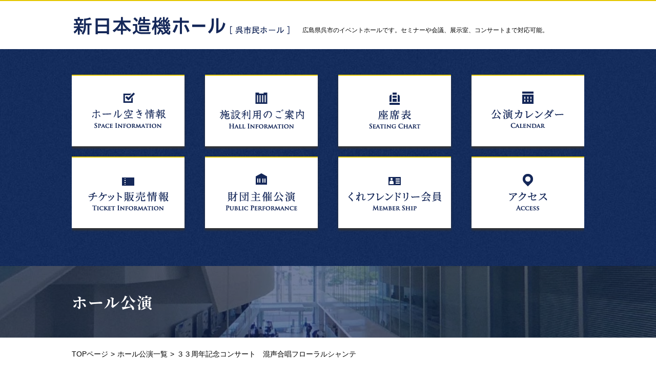

--- FILE ---
content_type: text/html; charset=UTF-8
request_url: https://www.kure-shimin.jp/?cn=100824
body_size: 14625
content:
<!DOCTYPE html>
<html lang="ja" prefix="og: http://ogp.me/ns# article: http://ogp.me/ns/article#">
<head>
<meta http-equiv="Content-Type" content="text/html; charset=UTF-8">
<meta http-equiv="X-UA-Compatible" content="IE=edge">
<meta name="viewport" content="width=device-width, initial-scale=1, minimum-scale=1">
<meta http-equiv="Content-Style-Type" content="text/css">
<meta http-equiv="Pragma" content="no-cache">
<meta http-equiv="cache-control" content="no-cache, must-revalidate">
<meta http-equiv="expires" content="Thu, 29 Jan 2026 05:34:28 GMT">
<meta http-equiv="Last-Modified" content="Thu, 29 Jan 2026 05:34:28 GMT">
<meta name="description" http-equiv="description" content="３３周年記念コンサート　混声合唱フローラルシャンテ | ホール公演 | 広島県呉市のイベントホール | 新日本造機ホール（呉市民ホール）">
<meta name="keywords" http-equiv="keywords" content="３３周年記念コンサート,混声合唱フローラルシャンテ,ホール公演,新日本造機ホール,呉市民ホール,広島県呉市,イベントホール,セミナー,会議,展示室,コンサート">
<meta property="og:title" content="３３周年記念コンサート　混声合唱フローラルシャンテ | ホール公演 | 新日本造機ホール（呉市民ホール）" />
<meta property="og:type" content="article" />
<meta property="og:description" content="３３周年記念コンサート　混声合唱フローラルシャンテ | ホール公演 | 広島県呉市のイベントホール | 新日本造機ホール（呉市民ホール）" />
<meta property="og:url" content="https://www.kure-shimin.jp/?cn=100824" />
<meta property="og:site_name" content="新日本造機ホール（呉市民ホール）" />
<meta property="og:image" content="https://www.kure-shimin.jp/kure-shimin-pics/10000153_8MEPCg.jpg" />
<meta property="og:image:width" content="300" />
<meta property="og:image:height" content="300" />
<meta name="twitter:title" content="３３周年記念コンサート　混声合唱フローラルシャンテ | ホール公演 | 新日本造機ホール（呉市民ホール）" />
<meta name="twitter:description" content="３３周年記念コンサート　混声合唱フローラルシャンテ | ホール公演 | 広島県呉市のイベントホール | 新日本造機ホール（呉市民ホール）" />
<meta name="twitter:image" content="https://www.kure-shimin.jp/kure-shimin-pics/10000153_8MEPCg.jpg" />
<meta name="twitter:card" content="summary_large_image" />
<meta http-equiv="Content-Script-Type" content="text/javascript">
<meta name="format-detection" content="telephone=no">
<title>３３周年記念コンサート　混声合唱フローラルシャンテ | ホール公演 | 新日本造機ホール（呉市民ホール）</title>
<meta http-equiv="robots" content="index,follow">
<link rel="start" href="https://www.kure-shimin.jp/">
<link rel="preload" href="style/bootstrap.min.css" as="style">
<link rel="preload" href="style/fixedstyle.css?v=24" as="style">
<link rel="preload" href="style/cmsstyle.php?st=1027&cn=100824&v=20260129143428" as="style">
<link rel="preload" href="/kure-shimin-pics/10000001_rQ8Se1.css?v=181711" as="style">
<link rel="preload" href="/kure-shimin-pics/10000002_ZHRG1A.css?v=162741" as="style">
<link rel="preload" href="/kure-shimin-pics/10000258_mf2VW1.css?v=102959" as="style">
<link rel="preload" href="/kure-shimin-pics/10000003_RE8y7X.css?v=171349" as="style">
<link rel="preload" src="https://code.jquery.com/jquery-2.2.4.min.js" as="script">
<link rel="stylesheet" href="style/bootstrap.min.css" media="all">
<link rel="stylesheet" href="font/fontello/css/fontello.css?v=2" media="all">
<link rel="stylesheet" type="text/css" href="style/fixedstyle.css?v=25" media="all">
<link rel="stylesheet" type="text/css" href="style/cmsstyle.php?st=1027&cn=100824&v=20260129143428" media="all">
<link rel="stylesheet" type="text/css" href="/kure-shimin-pics/10000001_rQ8Se1.css?v=181711" media="all">
<link rel="stylesheet" type="text/css" href="/kure-shimin-pics/10000002_ZHRG1A.css?v=162741" media="all">
<link rel="stylesheet" type="text/css" href="/kure-shimin-pics/10000258_mf2VW1.css?v=102959" media="all">
<link rel="stylesheet" type="text/css" href="/kure-shimin-pics/10000003_RE8y7X.css?v=171349" media="all">
<script src="https://code.jquery.com/jquery-2.2.4.min.js" integrity="sha256-BbhdlvQf/xTY9gja0Dq3HiwQF8LaCRTXxZKRutelT44=" crossorigin="anonymous" media="all"></script>
<script type="text/javascript" src="func/fjvs.js?v=7"></script>
<script type="text/javascript" src="func/loading.js?v=2"></script>
<script type="text/javascript" src="func/rollover.min.js?v=16"></script>
<link rel="stylesheet" href="func/lightbox2/css/lightbox.min.css?v=1" media="all">
<script src="func/lightbox2/js/lightbox.min.js?v=4"></script>
<script type="text/javascript" src="func/to-top.js?v=7"></script>
<link rel="stylesheet" href="https://fonts.googleapis.com/css?family=Roboto+Condensed">
<link rel="stylesheet" href="https://maxcdn.bootstrapcdn.com/font-awesome/4.3.0/css/font-awesome.min.css">
<link rel="stylesheet" href="https://cdnjs.cloudflare.com/ajax/libs/sanitize.css/2.0.0/sanitize.min.css">
<script type="text/javascript" src="/kure-shimin-pics/10000036_a8NYH4.js?v=111532"></script>
<link href="https://fonts.googleapis.com/css2?family=Heebo:wght@800&family=Noto+Serif+JP:wght@500;700&family=Volkhov&display=swap" rel="stylesheet">
<script src="func/bootstrap.min.js?v=1"></script>
</head>
<body class="blo103 bcn100824"><div class="ks-all"><div class="ks-bheader"><div class="_cmsn_main"><em class="ks-header clearfix"><a href="./" class="ks-aheader"><img src="/kure-shimin-pics/logo3.png" alt="広島県呉市のイベントホール セミナー、会議、展示室、コンサート | 新日本造機ホール［呉市民ホール］" title=""></a><p>広島県呉市のイベントホールです。セミナーや会議、展示室、コンサートまで対応可能。</p></em></div></div><div class="ks-bglobal"><div class="_cmsn_main"><ul class="_cmsn_menu_ul1001 _cmsn_menu_ulhr1 ks-uglobal clearfix"><li class="ks-spaceinfo _cmsn_menu_lv1"><a href="#" target="_blank" class="_cmsn_menu_aimg"><img src="/kure-shimin-pics/10000304_DeDEyD.png" border="0"></a></li><li class="_cmsn_menu_lv1"><a href="https://www.kure-shimin.jp/?cn=100037" class="_cmsn_menu_aimg"><img src="/kure-shimin-pics/10000271_6h49GX.png" border="0"></a></li><li class="_cmsn_menu_lv1"><a href="https://www.kure-shimin.jp/?cn=100038" class="_cmsn_menu_aimg"><img src="/kure-shimin-pics/10000158_5a5aPF.png" border="0"></a></li><li class="_cmsn_menu_lv1"><a href="https://www.kure-shimin.jp/?cn=100071" class="_cmsn_menu_aimg"><img src="/kure-shimin-pics/10000157_rVHKX5.png" border="0"></a></li><li class="_cmsn_menu_lv1"><a href="https://www.kure-bunka.jp/?cn=100025" target="_blank" class="_cmsn_menu_aimg"><img src="/kure-shimin-pics/10000164_9E6UJn.png" border="0"></a></li><li class="_cmsn_menu_lv1"><a href="https://www.kure-bunka.jp/?cn=100023" target="_blank" class="_cmsn_menu_aimg"><img src="/kure-shimin-pics/10000163_1NEL8j.png" border="0"></a></li><li class="_cmsn_menu_lv1"><a href="https://www.kure-bunka.jp/?cn=100020" target="_blank" class="_cmsn_menu_aimg"><img src="/kure-shimin-pics/10000159_TjGM6Z.png" border="0"></a></li><li class="_cmsn_menu_lv1"><a href="https://www.kure-shimin.jp/?cn=100047" class="_cmsn_menu_aimg"><img src="/kure-shimin-pics/10000162_ErmSU1.png" border="0"></a></li></ul><!--ここにホール空き情報のPDFファイルをアップします。
PDFのclass名が消えてしまった場合は、
ks-displaynone
--><br><div class="ks-displaynone"><a href="/kure-shimin-pics/10001128_DK3Y4M.pdf?v=085142" target="_blank" alt="" title=""><span class="icon-file-pdf"></span> PDF（161KB）</a></div></div></div><div class="ks-btitle"><div class="ks-btitle-in"><div class="_cmsn_main"><div class="_cmsn_title1">ホール公演</div></div></div></div><div class="ks-bnorcon1"><div class="_cmsn_main"><ol class="breadcrumb"><li><a href="https://www.kure-shimin.jp/" alt="広島県呉市のイベントホール | 新日本造機ホール（呉市民ホール）" title="">TOPページ</a></li><li><a href="https://www.kure-shimin.jp/?cn=100070" alt="ホール公演一覧 | 新日本造機ホール（呉市民ホール）" title="">ホール公演一覧</a></li><li class="active">３３周年記念コンサート　混声合唱フローラルシャンテ</li></ol></div></div><div class="ks-bnorcon2"><div class="_cmsn_main"><div class="ks-conmain"><h1 class="_cmsn_title2">３３周年記念コンサート　混声合唱フローラルシャンテ</h1>
<table class="ks-tevent">
<tr><th>公演日時</th><td><div>2023年4月23日(日)</div><div>開場 13:30<br>開演 14:00<br>終演予定 16:00<br></div></td></tr>
<tr><th>料金・チケット等</th><td>無料</td></tr>
<tr><th>主催等</th><td>フローラル・シャンテ<br>TEL　090-1352-7496(谷)<br></td></tr>

</table>

<div class="ks-button-link"><a href="./?cn=100070&fcg1011=202304">2023年04月の公演一覧</a></div>
<div class="ks-button-link"><a href="./?cn=100070&fcg1010=1020">同年度の公演一覧</a></div>
</div><div class="ks-consub"></div></div></div><a href="javascript:void(0)" class="ks-pagetop">ページトップへ戻る</a><div class="ks-bfooter"><div class="_cmsn_main"><ul class="_cmsn_menu_ul1002 _cmsn_menu_ulhr1 ks-ufbanner clearfix"><li class="_cmsn_menu_lv1"><a href="http://www.snm.co.jp/j/" target="_blank" alt="新日本造機株式会社" title="" class="_cmsn_menu_aimg"><img src="/kure-shimin-pics/10000294_RJYZRN.png" alt="新日本造機株式会社" title="" border="0"></a></li><li class="_cmsn_menu_lv1"><a href="http://www.kure-bi.jp/" target="_blank" class="_cmsn_menu_aimg"><img src="/kure-shimin-pics/10000170_jVWSDV.png" border="0"></a></li><li class="_cmsn_menu_lv1"><a href="http://kure-bunka.jp/" target="_blank" class="_cmsn_menu_aimg"><img src="/kure-shimin-pics/10000922_XLFCC9.png" border="0"></a></li><li class="_cmsn_menu_lv1"><a href="https://monocari.com/product-category/binoculars" alt="双眼鏡　レンタル" title="" class="_cmsn_menu_aimg"><img src="/kure-shimin-pics/10001096_3hMNnJ.png" alt="双眼鏡　レンタル" title="" border="0"></a></li></ul><div class="ks-vfooter-p clearfix"><div class="ks-vfooter-c1"><div class="ks-fcompany"><p>新日本造機ホール事務室</p>〒737-8501 呉市中央4丁目1番6号　呉市役所庁舎内<br>受付時間 8:30～18:00</i></span><br>指定管理者　公益財団法人呉市文化振興財団</div><div class="ks-fcontact0 clearfix"><div class="ks-fcontact1"><a href="tel:0823250306" alt="" title=""><i>お電話でのお問い合わせ</i><strong>0823-25-0306</strong></a></div><div class="ks-fcontact1"><a href="javascript:void(0)" alt="" title=""><i>FAXでのお問い合わせ</i><strong>0823-25-0305</strong></a></div><div class="ks-fcontact2"><a href="https://www.kure-shimin.jp/?cn=100005" alt="お問い合わせフォーム | 新日本造機ホール（呉市民ホール）" title=""><span class="icon icon-mail-alt"></span><p>メールでのお問い合わせ</p></a></div></div><ul class="_cmsn_menu_ul1005 _cmsn_menu_ulhr1 ks-ufooter clearfix"><li class="_cmsn_menu_lv1"><a href="https://www.kure-shimin.jp/?cn=100021" class="_cmsn_menu_atxt">リンク</a></li><li class="_cmsn_menu_lv1"><a href="https://www.kure-shimin.jp/?cn=100008" class="_cmsn_menu_atxt">サイトマップ</a></li><li class="_cmsn_menu_lv1"><a href="https://www.facebook.com/kureshiminhall" target="_blank" class="_cmsn_menu_atxt">Facebook</a></li></ul></div><div class="ks-vfooter-c2 hidden-xs"><div class="_cmsn_ggmap"><iframe src="https://www.google.com/maps/embed?pb=!1m18!1m12!1m3!1d15688.156941012881!2d132.5576837527031!3d34.24781044271331!2m3!1f0!2f0!3f0!3m2!1i1024!2i768!4f13.1!3m3!1m2!1s0x355009c957d03a9d%3A0xbad751049cfc3ef3!2z5paw5pel5pys6YCg5qmf44Ob44O844OrKOOBj-OCjOe1huODm-ODvOODqyk!5e0!3m2!1sja!2sjp!4v1590028872788!5m2!1sja!2sjp" frameborder="0" style="border:0;" allowfullscreen="" aria-hidden="false" tabindex="0"></iframe></div></div></div></div></div><div class="ks-bcopyright"><div class="_cmsn_main"><div class="ks-copyright">COPYRIGHT © Kure City All Rights Reserved.</div></div></div></div><div class="ks-bspmenu"><div class="ks-bspmenu-in"><ul class="_cmsn_menu_ul1001 _cmsn_menu_ulhr1 ks-uglobal clearfix"><li class="ks-spaceinfo _cmsn_menu_lv1"><a href="#" target="_blank" class="_cmsn_menu_aimg"><img src="/kure-shimin-pics/10000304_DeDEyD.png" border="0"></a></li><li class="_cmsn_menu_lv1"><a href="https://www.kure-shimin.jp/?cn=100037" class="_cmsn_menu_aimg"><img src="/kure-shimin-pics/10000271_6h49GX.png" border="0"></a></li><li class="_cmsn_menu_lv1"><a href="https://www.kure-shimin.jp/?cn=100038" class="_cmsn_menu_aimg"><img src="/kure-shimin-pics/10000158_5a5aPF.png" border="0"></a></li><li class="_cmsn_menu_lv1"><a href="https://www.kure-shimin.jp/?cn=100071" class="_cmsn_menu_aimg"><img src="/kure-shimin-pics/10000157_rVHKX5.png" border="0"></a></li><li class="_cmsn_menu_lv1"><a href="https://www.kure-bunka.jp/?cn=100025" target="_blank" class="_cmsn_menu_aimg"><img src="/kure-shimin-pics/10000164_9E6UJn.png" border="0"></a></li><li class="_cmsn_menu_lv1"><a href="https://www.kure-bunka.jp/?cn=100023" target="_blank" class="_cmsn_menu_aimg"><img src="/kure-shimin-pics/10000163_1NEL8j.png" border="0"></a></li><li class="_cmsn_menu_lv1"><a href="https://www.kure-bunka.jp/?cn=100020" target="_blank" class="_cmsn_menu_aimg"><img src="/kure-shimin-pics/10000159_TjGM6Z.png" border="0"></a></li><li class="_cmsn_menu_lv1"><a href="https://www.kure-shimin.jp/?cn=100047" class="_cmsn_menu_aimg"><img src="/kure-shimin-pics/10000162_ErmSU1.png" border="0"></a></li></ul><ul class="_cmsn_menu_ul1005 _cmsn_menu_ulhr1 ks-ufooter clearfix"><li class="_cmsn_menu_lv1"><a href="https://www.kure-shimin.jp/?cn=100021" class="_cmsn_menu_atxt">リンク</a></li><li class="_cmsn_menu_lv1"><a href="https://www.kure-shimin.jp/?cn=100008" class="_cmsn_menu_atxt">サイトマップ</a></li><li class="_cmsn_menu_lv1"><a href="https://www.facebook.com/kureshiminhall" target="_blank" class="_cmsn_menu_atxt">Facebook</a></li></ul></div></div><button class="ks-menu-toggle"><span class="icon icon-menu ks-menu-switch"></span><span>MENU</span></button><div id="page-top"><p><a id="move-page-top"><span class="icon-up-dir"></span></a></p></div><div class="_cmsn_loadingbar"></div></body></html>

--- FILE ---
content_type: text/css; charset=UTF-8
request_url: https://www.kure-shimin.jp/style/cmsstyle.php?st=1027&cn=100824&v=20260129143428
body_size: 7413
content:
._cmsn_kj10000209p{margin-left:auto;margin-right:auto;}@media print, screen and (min-width:768px){._cmsn_kj10000209p{width:100%;}}@media screen and (max-width:767px){._cmsn_kj10000209p{width:100%;}}@media print, screen and (min-width:768px){._cmsn_kj10000211dv_1{width:57%;}._cmsn_kj10000211dv_2{width:43%;}}@media screen and (max-width:767px){._cmsn_kj10000211dv_1{width:100%;}._cmsn_kj10000211dv_2{width:100%;clear:both;}}._cmsn_kj10000212p{margin-left:auto;margin-right:auto;}@media print, screen and (min-width:768px){._cmsn_kj10000212p{width:100%;}}@media screen and (max-width:767px){._cmsn_kj10000212p{width:100%;}}._cmsn_kj10000213p{margin-left:auto;margin-right:auto;}@media print, screen and (min-width:768px){._cmsn_kj10000213p{width:100%;}}@media screen and (max-width:767px){._cmsn_kj10000213p{width:100%;}}._cmsn_kj10000196p{margin-left:auto;margin-right:auto;}@media print, screen and (min-width:768px){._cmsn_kj10000196p{width:80%;}}@media screen and (max-width:767px){._cmsn_kj10000196p{width:100%;}}._cmsn_kj10000320p{margin-left:auto;margin-right:auto;}@media print, screen and (min-width:768px){._cmsn_kj10000320p{width:80%;}}@media screen and (max-width:767px){._cmsn_kj10000320p{width:100%;}}._cmsn_kj10001517p{margin-left:auto;margin-right:auto;}@media print, screen and (min-width:768px){._cmsn_kj10001517p{width:60%;}}@media screen and (max-width:767px){._cmsn_kj10001517p{width:100%;}}._cmsn_kj10001512p{margin-left:auto;margin-right:auto;}@media print, screen and (min-width:768px){._cmsn_kj10001512p{width:60%;}}@media screen and (max-width:767px){._cmsn_kj10001512p{width:100%;}}._cmsn_kj10001518p{margin-left:auto;margin-right:auto;}@media print, screen and (min-width:768px){._cmsn_kj10001518p{width:60%;}}@media screen and (max-width:767px){._cmsn_kj10001518p{width:100%;}}._cmsn_kj10001515p{margin-left:auto;margin-right:auto;}@media print, screen and (min-width:768px){._cmsn_kj10001515p{width:60%;}}@media screen and (max-width:767px){._cmsn_kj10001515p{width:100%;}}._cmsn_kj10001514p{margin-left:auto;margin-right:auto;}@media print, screen and (min-width:768px){._cmsn_kj10001514p{width:60%;}}@media screen and (max-width:767px){._cmsn_kj10001514p{width:100%;}}._cmsn_kj10001513p{margin-left:auto;margin-right:auto;}@media print, screen and (min-width:768px){._cmsn_kj10001513p{width:60%;}}@media screen and (max-width:767px){._cmsn_kj10001513p{width:100%;}}._cmsn_kj10001516p{margin-left:auto;margin-right:auto;}@media print, screen and (min-width:768px){._cmsn_kj10001516p{width:60%;}}@media screen and (max-width:767px){._cmsn_kj10001516p{width:100%;}}._cmsn_kj10001519p{margin-left:auto;margin-right:auto;}@media print, screen and (min-width:768px){._cmsn_kj10001519p{width:60%;}}@media screen and (max-width:767px){._cmsn_kj10001519p{width:100%;}}._cmsn_kj10001520p{margin-left:auto;margin-right:auto;}@media print, screen and (min-width:768px){._cmsn_kj10001520p{width:60%;}}@media screen and (max-width:767px){._cmsn_kj10001520p{width:100%;}}._cmsn_kj10001521p{margin-left:auto;margin-right:auto;}@media print, screen and (min-width:768px){._cmsn_kj10001521p{width:60%;}}@media screen and (max-width:767px){._cmsn_kj10001521p{width:100%;}}._cmsn_kj10002488p{margin-left:auto;margin-right:auto;}@media print, screen and (min-width:768px){._cmsn_kj10002488p{width:60%;}}@media screen and (max-width:767px){._cmsn_kj10002488p{width:100%;}}._cmsn_kj10002490p{margin-left:auto;margin-right:auto;}@media print, screen and (min-width:768px){._cmsn_kj10002490p{width:60%;}}@media screen and (max-width:767px){._cmsn_kj10002490p{width:100%;}}._cmsn_kj10002491p{margin-left:auto;margin-right:auto;}@media print, screen and (min-width:768px){._cmsn_kj10002491p{width:60%;}}@media screen and (max-width:767px){._cmsn_kj10002491p{width:100%;}}._cmsn_kj10002489p{margin-left:auto;margin-right:auto;}@media print, screen and (min-width:768px){._cmsn_kj10002489p{width:60%;}}@media screen and (max-width:767px){._cmsn_kj10002489p{width:100%;}}table.th-tryokin{table-layout:fixed;width:100%;margin:0 auto 10px;empty-cells:show;border-collapse:collapse;}
table.th-tryokin tr th, table.th-tryokin tr td{padding:10px;text-align:left;border:1px solid #CCC;}
table.th-tryokin tr th{text-align:center;font-weight:normal;font-size:10px;line-height:10px;padding:0 10px;border-top:none;}
table.th-tryokin tr td.c2,table.th-tryokin tr td.c3{text-align:right;}
table.th-tryokin tr.r2 td,table.th-tryokin tr.r3 td{background-color:#F0F0F0;text-align:center;}
@media screen and (max-width:767px){
table.th-tryokin tr th, table.th-tryokin tr td{font-size:0.85em;line-height:1.3em;padding:10px 2px;}
}table._cmsn_table_col1th{table-layout:fixed;width:100%;margin:10px auto;empty-cells:show;border-collapse:collapse;}
table._cmsn_table_col1th tr th, table._cmsn_table_col1th tr td{border:1px solid #CCCCCC;padding:10px;}
table._cmsn_table_col1th tr th{background-color:#F0F0F0;font-weight:normal;vertical-align:top;}
@media screen and (max-width:767px){
table._cmsn_table_col1th tr th,table._cmsn_table_col1th tr td{font-size:0.85em;line-height:1.3em;padding:10px 2px;}
}table.ks-tgaiyo-hikae{table-layout:fixed;width:100%;margin:10px auto;empty-cells:show;border-collapse:collapse;}
table.ks-tgaiyo-hikae tr th,table.ks-tgaiyo-hikae tr td{padding:10px;border:1px solid #CCCCCC;}
table.ks-tgaiyo-hikae tr th{text-align:center;font-weight:normal;background-color:#F2F2F2;}
table.ks-tgaiyo-hikae tr td{}
table.ks-tgaiyo-hikae tr.r1 th.c1{background-color:#FFF;}
@media screen and (max-width:767px){
table.ks-tgaiyo-hikae tr th, table.ks-tgaiyo-hikae tr td{font-size:0.85em;padding:10px 2px;}
}table.ks-tcol2right{table-layout:fixed;width:100%;margin:10px auto;empty-cells:show;border-collapse:collapse;}
table.ks-tcol2right tr th,table.ks-tcol2right tr td{padding:10px;border:1px solid #CCCCCC;}
table.ks-tcol2right tr th{text-align:center;font-weight:normal;background-color:#F2F2F2;}
table.ks-tcol2right tr td{}
table.ks-tcol2right tr td.c2{text-align:right;}
@media screen and (max-width:767px){
table.ks-tcol2right tr th,table.ks-tcol2right tr td{font-size:0.85em;padding:10px 2px;}
}table.ks-talltd{table-layout:fixed;width:100%;margin:10px auto;empty-cells:show;border-collapse:collapse;}
table.ks-talltd tr td{padding:10px;border:1px solid #CCCCCC;}
@media screen and (max-width:767px){
table.ks-talltd tr td{font-size:0.85em;padding:10px 2px;}
}table.ks-tr1c1{table-layout:fixed;width:100%;margin:10px auto;empty-cells:show;border-collapse:collapse;}
table.ks-tr1c1 tr th,table.ks-tr1c1 tr td{padding:10px;border:1px solid #CCCCCC;}
table.ks-tr1c1 tr th{font-weight:normal;background-color:#F2F2F2;}
table.ks-tr1c1 tr.r1 th{text-align:center;}
table.ks-tr1c1 tr td{}
@media screen and (max-width:767px){
table.ks-tr1c1 tr th, table._cmsn_table_row1th tr td{font-size:0.85em;padding:10px 2px;}
}table.th-tkigu{table-layout:fixed;width:100%;margin:10px auto;empty-cells:show;border-collapse:collapse;}
table.th-tkigu tr th, table.th-tkigu tr td{padding:10px 5px;border:1px solid #CCCCCC;}
table.th-tkigu tr th{text-align:center;font-weight:normal;background-color:#F0F0F0;}
table.th-tkigu tr td{vertical-align:top;}
table.th-tkigu tr td.c4{text-align:right;}
table.th-tkigu tr td.c1{vertical-align:top;}
@media screen and (max-width:767px){
table.th-tkigu tr th, table.th-tkigu tr td{font-size:0.85em;line-height:1.3em;padding:10px 2px;}
}

--- FILE ---
content_type: text/css
request_url: https://www.kure-shimin.jp/kure-shimin-pics/10000001_rQ8Se1.css?v=181711
body_size: 14755
content:
img._cmsn_image{width:100%;height:auto;}
a:hover img{filter:alpha(opacity=70);-moz-opacity:0.7;opacity:0.7;}

/* HTML BODY */
.font{font-family:'Noto Serif JP',serif;font-family:'Volkhov',serif;}
body{font-size:14px;line-height:24px;font-family:sans-serif;}
._cmsn_main{text-align:left;color:#000000;word-break:break-all;margin-right:auto;margin-left:auto;overflow:hidden;}
a{color:#152859;}
a:hover{color:#815036;}
.caption{text-align:center;margin:10px auto;}
._cmsn_page{margin:20px auto;}
._cmsn_rows{margin-left:30px;}
@media screen and (max-width:767px){
body{font-size:16px;line-height:26px;}
}

/* CMS BANNER ETC */
._cmsn_sitesearch{text-align:center;padding:10px 2px;}
._cmsn_sitesearch_inp{margin:5px auto;width:100%;}
._cmsn_sitesearch_btn{float:right;margin-left:1px;}
._cmsn_sitesearch_box{overflow:hidden;background-color:pink;}
._cmsn_sitesearch_box input{width:100%;box-sizing:border-box;}
._cmsn_mybanner{margin:10px auto;text-align:center;}
._cmsn_cmsmark{margin:10px auto;text-align:center;font-size:9px;font-family:'Tahoma';line-height:11px;}
._cmsn_cmsmark a{text-decoration:none;}
._cmsn_cmsmark a:hover{text-decoration:underline;}
._cmsn_cmslink{font-size:11px;line-height:15px;color:#FFFFFF;text-align:center;font-family:'Tahoma';}
._cmsn_cmslink a{color:#FFFFFF;}

/* TITLE */
._cmsn_title1,._cmsn_blog_title1{border-top:2px solid #152859;border-bottom:2px solid #152859;font-size:26px;line-height:36px;color:#152859;padding:20px 0;text-align:center;margin:30px auto 20px;font-family:'Noto Serif JP',serif;}
._cmsn_blog_title1{text-align:left;}
a ._cmsn_title1,._cmsn_title1 a,a ._cmsn_blog_title1{color:#152859;text-decoration:none;}
.ks-btopcon ._cmsn_title1,.ks-bspecial ._cmsn_title1{color:#152859;font-size:26px;line-height:36px;text-align:center;margin:40px 0 20px;position:relative;padding:0;border-top:none;border-bottom:none;}
.ks-btopcon ._cmsn_title1::after{position:absolute;top:38px;left:50%;width:300px;margin-left:-150px;content:"";border-bottom:2px solid #E4C700;}
.ks-bspecial ._cmsn_title1::after{position:absolute;top:38px;left:50%;width:300px;margin-left:-150px;content:"";border-bottom:2px solid #FFF;}
.ks-btopcon ._cmsn_title1 span,.ks-bspecial ._cmsn_title1 span{color:#152859;display:block;text-align:center;font-family:'Volkhov',serif;font-size:14px;line-height:16px;padding:10px 0 0;font-weight:normal;}
._cmsn_title1 a:hover,a:hover ._cmsn_blog_title1{color:#00000;text-decoration:underline;}
._cmsn_title2,._cmsn_under_ctitle,._cmsn_blog_title2{font-size:22px;line-height:32px;color:#152859;text-align:left;margin:20px auto;padding:10px 0 10px 30px;font-family:'Noto Serif JP',serif;position:relative;}
._cmsn_title2::before,._cmsn_under_ctitle::before,._cmsn_blog_title2::before{position:absolute;top:16px;left:0;width:21px;height:21px;background-color:#E4C700;content:"";}
._cmsn_title2 span{display:block;color:red;font-weight:bold;}
a ._cmsn_title2{color:#152859;text-decoration:none;}
._cmsn_title3,._cmsn_under_title,._cmsn_news_title,._cmsn_blog_title3,._cmsn_blog_comment_title{font-size:20px;line-height:30px;padding:12px 10px;color:#152859;text-align:left;background-color:#F0F4F8;}
a ._cmsn_title3,a ._cmsn_under_title{color:#000000;text-decoration:none;}
._cmsn_blog_menu_title{color:#152859;font-size:13px;line-height:23px;vertical-align:middle;padding:8px;background-color:#F0F4F8;margin:20px 0 10px;}
@media screen and (max-width:767px){
._cmsn_title1,._cmsn_blog_title1{margin:20px 0 10px;font-size:20px;line-height:28px;}
._cmsn_title2,._cmsn_under_ctitle,._cmsn_blog_title2{font-size:18px;line-height:26px;margin:15px auto 5px;}
._cmsn_title2::before,._cmsn_under_ctitle::before,._cmsn_blog_title2::before{top:13px;}
}
a._cmsn_kijia{color:#000000;text-decoration:none;display:block;}
a._cmsn_kijia:hover{background-color:#F2F2F2;border-radius:5px;-webkit-border-radius:5px;-moz-border-radius:5px;}

/* LINK */
._cmsn_pdf, ._cmsn_file{margin:10px 0;text-align:left;}
._cmsn_under_link{display:block;text-decoration:none !important;color:#000000 !important;border-radius:4px;-webkit-border-radius:4px;-moz-border-radius:4px;padding:0 4px 10px;}
._cmsn_under_link:hover{background-color:#F2F2F2;}

/* BREAD CRUMB */
.breadcrumb{background-color:transparent !important;text-align:left;padding:0;color:#000000;}
.breadcrumb li+li::before{content:">";color:#000000;}
.breadcrumb li a{color:#000000;}
.breadcrumb li.active{color:#000000;}
@media screen and (max-width:767px){
.breadcrumb{margin-top:20px;font-size:14px;}
}

/* NEWS */
._cmsn_news{margin-bottom:80px;position:relative;}
._cmsn_news_title{}
._cmsn_news_date{position:absolute;display:block;color:#000000;top:-20px;left:0;}
._cmsn_news_link{margin:10px 0;text-align:right;}

/* CMS MESSAGE */
._cmsn_msg{padding:10px;text-align:left;}
._cmsn_widemsg{padding:80px 0 120px;text-align:center;}
._cmsn_mainerr{margin:6px auto;padding:6px;text-align:left;background-color:#FFDDDD;color:#FF0000;border:2px solid #FF0000;}
._cmsn_err{padding:4px;text-align:left;color:#FF0000;}

/* INPUT */
input[type=text],input[type=tel],input[type=email],input[type=password],input[type=number],textarea,select{font-size:15px;border-radius:3px;padding:5px;border:1px solid #cccccc;color:#000000;}
input[type=text]:focus,input[type=tel]:focus,input[type=tel]:focus,input[type=password]:focus,input[type=number]:focus,textarea:focus,select:focus{border:1px solid #cccccc;background-color:#F0F0F0;}
input[type=text].dsponly,input[type=tel].dsponly,input[type=tel].dsponly,input[type=password].dsponly,input[type=number].dsponly,textarea.dsponly{background:transparent;border:none;border-width:0;}
input[type=text].dsponly:focus,input[type=tel].dsponly:focus,input[type=tel].dsponly:focus,input[type=password].dsponly:focus,input[type=number].dsponly:focus,textarea.dsponly:focus,select.dsponly:focus{background:transparent;border:none;border-width:0;}
textarea{color:#000000 !important;font-size:15px !important;line-height:25px !important;padding:5px !important;}
::-ms-clear{display: none;}

/* SEARCH + BUTTON */
._cmsn_searchp{margin:10px -10px;}
._cmsn_searchc1{padding:0 10px;float:left;width:40%;text-align:right;}
._cmsn_searchc2{padding:0 10px;float:left;width:60%;}
/*
@media screen and (min-width:768px) and (max-width:991px){
._cmsn_searchc1{width:33%;}
._cmsn_searchc2{width:67%;}
}
@media screen and (max-width:767px){
._cmsn_searchp{margin:10px 0;}
._cmsn_searchc1{padding:0;float:none;width:100%;text-align:left;}
._cmsn_searchc2{padding:0;float:none;width:100%;text-align:left;}
}
*/
._cmsn_search_btn{text-align:center;margin:10px 0;}
._cmsn_search_btn-in{width:50%;margin:0 auto;}
ul._cmsn_under_sort_links{}
ul._cmsn_under_sort_links li{display:block;padding:0 24px 0 0;float:left;}
ul._cmsn_under_sort_links li a{display:inline-block;padding:5px;}
ul._cmsn_under_sort_links li a:hover{text-decoration:none;}
ul._cmsn_under_sort_links li a span{margin-left:2px;}
._cmsn_1btn{text-align:center;margin:20px 0 30px;}
._cmsn_1btn-in{width:50%;margin:0 auto;}
@media screen and (max-width:767px){
._cmsn_1btn-in{width:80%;margin:0 auto;}
}
._cmsn_2btn1{width:52%;float:right;margin:20px 0 30px;}
._cmsn_2btn2{width:42%;float:left;margin:20px 0 30px;}

/* ORIGINAL BUTTON */
.btn-original1, .btn-original2, .btn-original3{color:#FFFFFF;border:none;-moz-box-shadow:none !important;-webkit-box-shadow:none !important;box-shadow:none !important;}
.btn-originalun{color:#000000;border:none;-moz-box-shadow:none !important;-webkit-box-shadow:none !important;box-shadow:none !important;background-color:#F0F0F0;}
.btn-original1{background:#152859;}
.btn-original2{background:#999999;}
.btn-original3{background:#666666;}
.btn-original1:hover, .btn-original1:focus, .btn-original1:active,.btn-original2:hover, .btn-original2:focus, .btn-original2:active,.btn-original3:hover, .btn-original3:focus, .btn-original3:active{color:#FFFFFF !important;filter:alpha(opacity=70);-moz-opacity:0.7;opacity:0.7;}

/* FORM */
table._cmsn_form_table,table._cmsn_kform_table{margin:15px auto;border-collapse:collapse;empty-cells:show;table-layout:fixed;width:100%;}
table._cmsn_form_table tr th,table._cmsn_form_table tr td{padding:12px 10px;border:1px solid #cccccc;text-align:left;}
table._cmsn_kform_table tr th,table._cmsn_kform_table tr td{padding:17px 10px;border:1px solid #cccccc;text-align:left;}
table._cmsn_form_table tr th,table._cmsn_kform_table tr th{border-left:5px solid #152859;font-weight:normal;width:20%;color:#000000;}
table._cmsn_form_table tr td, table._cmsn_kform_table tr td{width:auto;}
@media screen and (max-width:767px){
table._cmsn_form_table tr th, table._cmsn_form_table tr td{padding:12px 2px;font-size:12px;}
table._cmsn_kform_table tr th, table._cmsn_kform_table tr td{padding:15px 2px;font-size:12px;}
table._cmsn_form_table tr th, table._cmsn_kform_table tr th{width:23%;}
}
._cmsn_btn{margin:1em auto 4em;text-align:center;}
._cmsn_form_cm{color:#666666;padding:6px 0 0 10px;}
._cmsn_mf_bfchar{display:block;padding:5px 5px 0;float:left;}
._cmsn_mf_afchar{display:block;padding:5px 5px 0;float:right;}
._cmsn_mf_item{display:block;overflow:hidden;}
._cmsn_form_as{display:inline-block;font-size:10px;line-height:12px;padding:3px;border-radius:3px;-webkit-border-radius:3px;-moz-border-radius:3px;background-color:#E60012;color:#FFFFFF;margin-left:10px;}
.maxbox{width:96%;}
.maxbox2{width:96%;}
._cmsn_mferr{color:#FF0000;padding:4px;}
._cmsn_mfmainerr{background-color:#FFDDDD;color:#FF0000;padding:4px;}
label.vlabel{font-weight:normal !important;display:block;}
label.hlabel{font-weight:normal !important;display:inline-block;margin-right:20px;}
._cmsn_bigmsg{margin:20px auto 100px;font-size:16px;line-height:32px;}

/* SITE MAP */
ul._cmsn_sitemap{width:90%;margin:10px auto 10px;list-style-image:url('icon.png');}
ul._cmsn_sitemap ul{margin-left:20px;}
ul._cmsn_sitemap{list-style-type:circle;}
ul._cmsn_sitemap ul{list-style-image:url('next.gif');}

/* BLOG */
._cmsn_blog_lop{margin:0 -15px;}
._cmsn_blog_loc_con{width:75%;float:left;padding:0 15px;}
._cmsn_blog_loc_mn{width:25%;float:right;padding:0 15px;}
._cmsn_blog_calendar_pager{margin:0 -10px;}
._cmsn_blog_calendar_arw{width:16%;padding:0 10px;float:left;text-align:center;}
._cmsn_blog_calendar_cen{width:68%;padding:0 10px;float:left;text-align:center;}
@media screen and (min-width:768px) and (max-width:991px){
._cmsn_blog_loc_con{width:66%;}
._cmsn_blog_loc_mn{width:34%;}
}
@media screen and (max-width:767px){
._cmsn_blog_lop{margin:0;}
._cmsn_blog_loc_con{float:none;width:100%;padding:0;}
._cmsn_blog_loc_mn{float:none;width:100%;padding:0;}
}
._cmsn_blog_calendar_pager{margin:14px auto 10px;}
._cmsn_blog_calendar_pager .bcaltitle{text-align:center;}
._cmsn_blog_calendar_pager .bcaltitle a{font-size:12px;font-weight:bold;text-decoration:none;}
._cmsn_blog_calendar_pager .bcaltitle a:hover{text-decoration:underline;}
table._cmsn_blog_calendar{margin:16px auto 20px;table-layout:fixed;width:100%;border-collapse:collapse;empty-cells:show;}
table._cmsn_blog_calendar tr th, table._cmsn_blog_calendar tr td{padding:8px 0;text-align:center;font-weight:normal;border:1px solid #CCCCCC;width:14.2857%;box-sizing:border-box;overflow:hidden;white-space:nowrap;}
table._cmsn_blog_calendar tr th{font-size:7px;line-height:10px;background-color:#F0F4F8;color:#152859;}
table._cmsn_blog_calendar tr td{font-size:12px;line-height:14px;color:#999999;}
table._cmsn_blog_calendar tr td a{font-weight:bold;color:#333333;}
table._cmsn_blog_calendar tr td a:hover{text-decoration:none;}
@media screen and (max-width:767px){
table._cmsn_blog_calendar{width:80%;}
table._cmsn_blog_calendar tr th{font-size:12px;line-height:14px;}
table._cmsn_blog_calendar tr th, table._cmsn_blog_calendar tr td{padding:15px 0;}
}
._cmsn_blog_footer_menu{margin:20px auto;padding:8px;text-align:right;}
._cmsn_blog_footer_menu a:nth-child(2){margin-left:10px;}
._cmsn_blog_comment{margin:15px auto;display:-webkit-box;display:-moz-box;display:-o-box;display:box;display:-webkit-flex;display:flex;width:100%;}
._cmsn_blog_comment a._cmsn_blog_comment_image{width:20%;margin-right:2%;align-self:center;}
._cmsn_blog_comment ._cmsn_blog_comment_body{flex:1;align-self:flex-start;}
._cmsn_blog_comment a._cmsn_blog_comment_image img{width:100%;height:auto;}
@media screen and (max-width:991px){
._cmsn_blog_comment a._cmsn_blog_comment_image{width:30%;}
}
._cmsn_blog_comment_info{text-align:right;color:#999999;}
._cmsn_blog_header{margin:10px auto;padding:5px;background:#000000;display:none;}
._cmsn_blog_header img{width:100%;height:auto;}
._cmsn_blog_header_type0 ._cmsn_blog_header_img{float:left;}
._cmsn_blog_header_type1 ._cmsn_blog_header_img{float:right;}
._cmsn_blog_header_img{margin:0 10px;text-align:center;padding:0;}
._cmsn_blog_header_text{padding:20px;margin:0;}
._cmsn_blog_header_lead1, ._cmsn_blog_header_lead2{font-size:14px;line-height:18px;vertical-align:center;color:#FFFFFF;padding-left:16px;padding-top:0;padding-bottom:0;}
._cmsn_blog_header_lead1{padding-bottom:6px;margin:0;text-shadow:1px 1px 2px #000000;}
._cmsn_blog_header_lead2{padding-top:6px;margin:0;text-shadow:1px 1px 2px #000000;}
._cmsn_blog_header_title{display:block;font-style:normal;font-size:28px;line-height:38px;font-weight:bold;vertical-align:middle;padding:4px 0;margin:0;}
._cmsn_blog_header_title a{color:#FFFFFF;text-decoration:none;text-shadow:1px 1px 2px #000000;}
._cmsn_blog_header_title a:hover{text-decoration:underline;}
._cmsn_blog_info{text-align:right;color:#999999;}
._cmsn_blog_header_type2, ._cmsn_blog_header_type3, ._cmsn_blog_header_type4, ._cmsn_blog_header_type5, ._cmsn_blog_header_imgoff{padding:20px;text-align:left;}
ul._cmsn_blog_list{padding:10px 0 10px 30px;list-style-type:disc !important;}
ul._cmsn_blog_list li{list-style-type:disc !important;}
ul._cmsn_blog_list li a{color:#333333;}
@media screen and (max-width:767px){
._cmsn_blog_header_title{font-size:20px;line-height:28px;font-weight:bold;vertical-align:middle;padding:4px 0;margin:0;}
}
._cmsn_blog_footer_menu a{display:inline-block;margin-left:20px;}
._cmsn_blog_footer_menu a:first-child{margin-left:0;}

@media screen and (max-width:767px){
._cmsn_blog_datas ._cmsn_blog_title1{border-bottom:none;font-size:16px;line-height:26px;margin-top:0;text-decoration:none;}
._cmsn_blog_datas a:hover ._cmsn_blog_title1{text-decoration:none !important;}
._cmsn_blog_datas > a{display:block;border-bottom:1px solid #666666;text-decoration:none;}
._cmsn_blog_datas > a:first-child{border-top:1px solid #666666;}
._cmsn_blog_datas > a:hover{background-color:#F2F2F2;}
}


--- FILE ---
content_type: text/css
request_url: https://www.kure-shimin.jp/kure-shimin-pics/10000002_ZHRG1A.css?v=162741
body_size: 18053
content:
/* BLOCK */
.ks-all{padding:0;margin:0;}
.ks-bheader{margin-top:2px;}
.ks-bslide{padding:0;margin:0;background:#5a3119;background:-moz-linear-gradient(left,#5a3119 0%,#815036 12%,#815036 88%,#5a3119 100%);
background:-webkit-linear-gradient(left,#5a3119 0%,#815036 12%,#815036 88%,#5a3119 100%);background:linear-gradient(to right,#5a3119 0%,#815036 12%,#815036 88%,#5a3119 100%);
filter:progid:DXImageTransform.Microsoft.gradient(startColorstr='#5a3119',endColorstr='#5a3119',GradientType=1);}
@media screen and (min-width:1200px) and (max-width:1449px){
.ks-bslide{background:#5a3119;background:-moz-linear-gradient(left,#5a3119 0%,#815036 5%,#815036 95%,#5a3119 100%);
background:-webkit-linear-gradient(left,#5a3119 0%,#815036 5%,#815036 95%,#5a3119 100%);background:linear-gradient(to right,#5a3119 0%,#815036 5%,#815036 95%,#5a3119 100%);
filter:progid:DXImageTransform.Microsoft.gradient(startColorstr='#5a3119',endColorstr='#5a3119',GradientType=1);}
}
@media screen and (min-width:1050px) and (max-width:1199px){
.ks-bslide{background:#815036;}
}
.ks-bglobal{padding:0;margin:0;background:url('glbg.jpg') no-repeat center center;background-size:cover;}
.ks-btitle{background:url('sample3.jpg') no-repeat;background-size:cover;}
.ks-btitle .ks-btitle-in{background:rgba(21,40,89,.6);}
.ks-btopcon{}
.ks-bspecial{padding:0;margin:0;background:url('hallbg.jpg') no-repeat;background-size:cover;}
.ks-bnorcon1{}
.ks-bnorcon2{}
.ks-bblogcon2{}
.ks-bfooter{}
.ks-bcopyright{}
.ks-bheader ._cmsn_main{width:100%;max-width:1000px;padding:0;margin:0 auto;}
.ks-bslide .ks-bslide-in{width:100%;max-width:1050px;padding:0;margin:0 auto;position:relative;}
.ks-bslide .ks-bslide-in::before{position:absolute;top:0;left:0;bottom:0;width:45px;background:url('mainbg-left.png') no-repeat;background-size:fit;content:"";z-index:20;}
.ks-bslide .ks-bslide-in::after{position:absolute;top:0;right:0;bottom:0;width:45px;background:url('mainbg-right.png') no-repeat;background-size:fit;content:"";z-index:20;}
.ks-bslide .ks-bslide-in img{width:100%;height:500px;aspect-ratio:1050/500;object-fit:cover;}
.ks-bglobal ._cmsn_main{width:100%;max-width:1000px;padding:40px 0;margin:0 auto;color:#FFFFFF;}
.ks-btitle-in ._cmsn_main{width:100%;max-width:1000px;padding:0;margin:0 auto;color:#FFFFFF;}
.ks-btopcon ._cmsn_main{width:100%;max-width:800px;padding:40px 0;margin:0 auto;}
.ks-bspecial ._cmsn_main{width:100%;max-width:1000px;padding:40px 0;margin:0 auto;color:#152859;}
.ks-bnorcon1 ._cmsn_main{width:100%;max-width:1000px;padding:20px 0;margin:0 auto;}
.ks-bnorcon2 ._cmsn_main{width:100%;max-width:800px;padding:40px 0;margin:0 auto;}
.ks-bblogcon2 ._cmsn_main{width:100%;max-width:1000px;padding:0 0 40px;margin:0 auto;}
.ks-bfooter ._cmsn_main{width:100%;max-width:1000px;padding:30px 0 0;margin:0 auto;}
.ks-bcopyright ._cmsn_main{width:100%;max-width:1000px;padding:0;margin:0 auto;}
.ks-bspmenu{display:none;}
@media print,screen and (min-width:768px){
.ks-bspmenu{display:none !important;}
}
@media screen and (max-width:1000px){
.ks-bheader ._cmsn_main,.ks-bnorcon1 ._cmsn_main,.ks-bspecial ._cmsn_main,.ks-btitle-in ._cmsn_main,.ks-bfooter ._cmsn_main,.ks-bblogcon2 ._cmsn_main{padding-right:5px;padding-left:5px;}
.ks-bslide .ks-bslide-in{overflow:hidden;}
}
@media screen and (max-width:810px){
.ks-btopcon ._cmsn_main{padding-left:5px;padding-right:5px;}
.ks-bnorcon2 ._cmsn_main{padding-left:5px;padding-right:5px;}
}
@media screen and (max-width:767px){
.ks-bheader{margin-top:0;}
.ks-bglobal{display:none !important;}
.ks-bcopyright ._cmsn_main{padding-bottom:80px;}
.ks-bspmenu{top:0;bottom:0;right:0;left:0;background-color:rgba(21,40,89,.9);z-index:300;position:fixed;height:100%;}
.ks-bspmenu-in{padding:60px 10px 10px;height:100%;overflow:auto;color:#FFFFFF;}
}

/* HEADER */
@media print,screen and (min-width:768px){
.ks-header{display:-webkit-box;display:-ms-flexbox;display:flex;-webkit-box-align:center;-ms-flex-align:center;align-items:center;padding:0;margin:0;font-style:normal;}
.ks-header .ks-aheader{width:450px;text-align:left;padding-right:20px;}
.ks-header p{padding:20px 0 0;margin:0;-webkit-box-flex:1;-ms-flex:auto;flex:auto;text-align:left;font-size:12px;line-height:20px;}
}
.ks-header .ks-aheader img{width:100%;height:auto;max-width:428px;}
@media screen and (max-width:767px){
.ks-header{display:block;padding:0;margin:0;font-style:normal;}
.ks-header .ks-aheader{display:block;padding:0 60px 0 0;}
.ks-header p{padding:0 0 10px;text-align:left;font-size:11px;line-height:17px;margin:-10px 0 0;}
}

/* GLOBAL MENU */
.ks-bglobal ul.ks-uglobal{display:block;padding:0;margin:0 -20px;}
.ks-bglobal ul.ks-uglobal li{display:block;width:25%;float:left;padding:10px 20px;}
.ks-bglobal ul.ks-uglobal li:nth-child(4n+1){clear:both;}
.ks-bglobal ul.ks-uglobal li a{}
.ks-bglobal ul.ks-uglobal li a img{box-shadow:0 4px 4px #333;}
.ks-bglobal ul.hg-uglobal li a:hover img{filter:alpha(opacity=70);-moz-opacity:0.7;opacity:0.7;}

/* TITLE */
.ks-btitle-in ._cmsn_title1{color:#FFFFFF;font-size:30px;line-height:40px;text-align:left;padding:50px 0;margin:0;font-weight:bold;letter-spacing:2px;border-top:none;border-bottom:none;}
.ks-btitle-in ._cmsn_title1 a{color:#FFF;text-decoration:none;}
.ks-btitle-in ._cmsn_title1 a:hover{text-decoration:underline;}
@media screen and (max-width:767px){
.ks-btitle-in ._cmsn_title1{padding:30px 0;font-size:22px;line-height:30px;}
}

/* TOP TOPICS */
ul.ks-utoptopics{display:block;padding:0;margin:30px 0 10px;}
ul.ks-utoptopics li{border-bottom:2px solid #152859;padding:0;}
ul.ks-utoptopics li:first-child{border-top:2px solid #152859;}
ul.ks-utoptopics li a{display:-webkit-box;display:-ms-flexbox;display:flex;-webkit-box-align:center;-ms-flex-align:center;align-items:center;color:#152859;text-decoration:none;font-size:15px;line-height:25px;padding:20px 0;}
ul.ks-utoptopics li a:hover{text-decoration:none;background-color:#F0F0F0;}
ul.ks-utoptopics li a figure{padding:0;margin:0;width:88px;text-align:center;}
ul.ks-utoptopics li a figure img._cmsn_imgh{max-height:88px;width:auto;height:auto;}
ul.ks-utoptopics li a figure img._cmsn_imgv{width:100%;height:auto;}
ul.ks-utoptopics li a span{-webkit-box-flex:1;-ms-flex:auto;flex:auto;text-align:left;padding-left:20px;}
ul.ks-utoptopics li a span i{font-style:normal;color:#152859;font-weight:bold;}
ul.ks-utoptopics li a span p{color:#000000;padding:3px 0 0;}

/* RECENT BLOG INDEX */
ul.ks-ublogindex{display:block;margin:30px 0 10px;}
ul.ks-ublogindex li{border-bottom:2px solid #152859;padding:0;}
ul.ks-ublogindex li:first-child{border-top:2px solid #152859;}
ul.ks-ublogindex li a{display:-webkit-box;display:-ms-flexbox;display:flex;-webkit-box-align:center;-ms-flex-align:center;align-items:center;text-decoration:none;color:#000000;padding:40px 0;font-size:15px;line-height:25px;}
ul.ks-ublogindex li a span{text-align:left;padding:0 6px;width:120px;}
ul.ks-ublogindex li a p{-webkit-box-flex:1;-ms-flex:auto;flex:auto;padding:0 0 0 20px;text-align:left;margin:0;}
ul.ks-ublogindex li a:hover{background-color:#f0f0f0;text-decoration:none;}

/* TAKUJI */
.ks-takuji-p{margin:40px 0;border:1px solid #152859;padding:4px;display:-webkit-box;display:-ms-flexbox;display:flex;-webkit-box-align:center;-ms-flex-align:center;align-items:center;}
.ks-takuji-p ._cmsn_title2{width:220px;color:#152859;background-color:#F0F4F8;text-align:center;font-size:18px;line-height:20px;padding:35px 0;margin:0;border-bottom:none;font-family:sans-serif;}
.ks-takuji-p ._cmsn_title2::before{display:none;}
.ks-takuji-p p{-webkit-box-flex:1;-ms-flex:auto;flex:auto;padding-left:20px;text-align:left;margin:0;}

/* ABOUT HALL */
ul.ks-uabouthole{margin-left:-20px;margin-right:-20px;padding:30px 0;list-style:none;}
ul.ks-uabouthole li{padding:10px 20px;float:left;width:50%;}
ul.ks-uabouthole li a{display:block;background-color:#FFF;color:#152859;font-family:'Noto Serif JP',serif;font-size:18px;line-height:26px;padding:12px;text-align:center;text-decoration:none;}
ul.ks-uabouthole li:nth-child(2n+1){clear:both;}
ul.ks-uabouthole li a:hover{background-color:#F0F0F0;text-decoration:none;}
@media screen and (max-width:767px){
ul.ks-uabouthole{margin-left:-10px;margin-right:-10px;}
ul.ks-uabouthole li{padding:10px;}
ul.ks-uabouthole li a{font-size:14px;line-height:24px;}
}

/* TO PAGE TOP */
a.ks-pagetop{display:block;position:relative;background-color:#F0F4F8;color:#152859;text-align:center;border-top:4px solid #152859;padding:12px 0 10px;}
a.ks-pagetop::before{position:absolute;top:-16px;left:50%;width:180px;margin-left:-90px;border-bottom:12px solid #152859;border-left:90px solid transparent;border-right:90px solid transparent;content:"";}
a.ks-pagetop:hover{background-color:#F0F0F0;text-decoration:none;}

/* FOOTER BANNER */
ul.ks-ufbanner{display:block;margin:20px -20px 30px;padding:0;list-style:none;}
ul.ks-ufbanner li{width:25%;padding:10px 20px;float:left;}
ul.ks-ufbanner li:nth-child(4n+1){clear:both;}
ul.ks-ufbanner li a img{width:100%;height:auto;}
@media screen and (max-width:767px){
ul.ks-ufbanner{margin:20px -10px 30px;}
ul.ks-ufbanner li{width:50%;padding:10px;}
ul.ks-ufbanner li:nth-child(2n+1){clear:both;}
}

/* FOOTER */
@media print,screen and (min-width:768px){
.ks-vfooter-p{display:-webkit-box;display:-ms-flexbox;display:flex;margin-bottom:0;}
.ks-vfooter-c1{width:50%;padding-right:30px;}
.ks-vfooter-c2{width:50%;padding-left:30px;}
}
@media screen and (max-width:767px){
.ks-vfooter-p{display:block;margin-bottom:0;}
.ks-vfooter-c1{width:100%;}
}

/* FOOTER COMPANY INFORMATION */
.ks-fcompany{font-size:1.2em;line-height:2em;}
.ks-fcompany p{padding:0;margin:0;color:#152859;font-size:22px;line-height:2em;font-weight:bold;}
@media print,screen and (min-width:768px){
.ks-fcompany span{display:-webkit-box;display:-ms-flexbox;display:flex;}
.ks-fcompany span i{width:50%;text-align:left;font-style:normal;}
}
.ks-fcontact0{padding:20px 0;margin:0 -10px;}
.ks-fcontact0>div{width:50%;float:left;padding:0 10px;}
.ks-fcontact0>div:nth-child(2n+1){clear:both;}
.ks-fcontact1 a{display:block;text-decoration:none;}
.ks-fcontact1 a i{display:block;font-style:normal;font-size:12px;line-height:16px;}
.ks-fcontact1 a strong{display:block;font-size:30px;line-height:38px;font-family:'Heebo',sans-serif;}
.ks-fcontact2{margin-top:10px;width:100% !important;}
.ks-fcontact2 a{display:block;text-decoration:none;background-color:#152859;color:#FFFFFF;text-align:center;padding:14px 0;}
.ks-fcontact2 a span{font-size:24px;line-height:26px;vertical-align:middle;}
.ks-fcontact2 a p{display:inline-block;padding:0;margin:0;vertical-align:middle;font-size:14px;line-height:26px;}
.ks-fcontact2 a:hover{background-color:rgba(21,40,89,.7);text-decoration:none;}
@media screen and (min-width:768px) and (max-width:991px){
.ks-fcontact1 a strong{font-size:20px;line-height:28px;}
}
@media screen and (max-width:767px){
.ks-fcompany span{display:block;}
.ks-fcompany span i{display:block;text-align:left;font-style:normal;}
.ks-fcontact0>div{width:100%;padding:0;float:none;text-align:center;}
.ks-fcontact1 a{display:inline-block;margin:20px auto 10px;padding:0 20px;}
.ks-fcontact2 a{display:inline-block;margin:10px auto 20px;padding:14px 20px;}
}

/* FOOTER MENU */
ul.ks-ufooter{display:block;margin:20px 0;padding:0;text-align:left;}
ul.ks-ufooter li{display:inline;}
ul.ks-ufooter li a{display:inline-block;position:relative;color:#152859;font-size:1.2em;line-height:2em;text-decoration:none;padding-left:12px;}
@media print,screen and (min-width:768px){
ul.ks-ufooter li a::before{position:absolute;left:0;top:50%;margin-top:-4.5px;width:9px;height:9px;background-color:#152859;border-radius:50%;-webkit-border-radius:50%;-moz-border-radius:50%;content:"";}
}
ul.ks-ufooter li+li a{margin-left:20px;}
ul.ks-ufooter li a:hover{color:rgba(21,40,89,.7);}
ul.ks-ufooter li a:hover::before{background-color:rgba(21,40,89,.7);}
@media screen and (max-width:767px){
.ks-bfooter ul.ks-ufooter{display:none;}
ul.ks-ufooter{margin:20px 0;}
ul.ks-ufooter li{display:block;padding:5px 10px;}
ul.ks-ufooter li a{display:block;background-color:#F0F4F8;color:#152859;text-align:left;font-size:14px;line-height:24px;padding:12px 10px;text-decoration:none;}
ul.ks-ufooter li a:hover{background-color:#F0F0F0;}
ul.ks-ufooter li+li a{margin-left:0;}
}

/* COPY RIGHT */
.ks-copyright{font-size:11px;line-height:15px;text-align:left;color:#000;padding:10px 0;}
@media screen and (max-width:767px){
.ks-copyright{text-align:center;}
}

/* BUTTON LINK */
.ks-btnlink{margin:20px 0;text-align:center;}
.ks-btnlink a{display:inline-block;color:#FFFFFF;background-color:#152859;font-size:16px;line-height:18px;padding:14px;-webkit-boder-radius:5px;-moz-border-radius:5px;border-radius:5px;min-width:200px;}
.ks-btnlink a:hover{text-decoration:none;background-color:rgba(21,40,89,.7);color:#FFFFFF;}

/* HAMBURGER BUTTON */
.ks-menu-toggle{display:none !important;}
@media screen and (max-width:767px){
.ks-menu-toggle{display:block !important;background-color:rgba(255,255,255,0.9) !important;color:#152859 !important;padding:6px !important;border:none !important;position:fixed;top:2px;right:0;margin:0 !important;z-index:400;outline:none;width:52px;height:52px;}
.ks-menu-switch{display:block;font-size:26px;line-height:26px;text-align:center;}
.ks-menu-switch+span{display:block;font-size:9px;line-height:13px;text-align:center;}
}

/* LOADING BAR */
._cmsn_loadingbar{opacity:1 !important;background-color:#E4C700;height:2px;z-index:600 !important;box-shadow:none !important;}

/* SMARTPHONE MENU */
.ks-bspmenu-in ul.ks-uglobal{display:block;margin:10px 0;}
.ks-bspmenu-in ul.ks-uglobal li{display:block;width:50%;padding:10px;float:left;}
.ks-bspmenu-in ul.ks-uglobal li a img{width:100%;height:auto;}
.ks-bspmenu-in ul.ks-uglobal li:nth-child(2n+1){clear:both;}

/* BIKOU */
ol.ks-obikou{list-style:decimal;}
ol.ks-obikou li{margin-left:50px;}
ol.ks-obikou li strong{font-weight:bold;text-decoration:underline;}


/* LINKS */
.ks-ulinks{display:block;list-style:none;}
.ks-ulinks li{display:block;}
.ks-ulinks li a{text-decoration:none;}
.ks-ulinks li a ._cmsn_title2{color:#000000;}
,ks-ulinks li a .ks-links-box{padding:0 0 10px 20px;}
.ks-ulinks li a .ks-links-box .ks-links-link{text-decoration:underline;color:#152859;margin:10px 0;}
.ks-ulinks li a .ks-links-image{padding-left:20px;padding-bottom:20px;float:right;}
.ks-ulinks li a .ks-links-image img{width:auto;height:auto;max-width:200px;}
.ks-ulinks li a:hover .ks-links-link span{color:#815036;}

/* EVENT LIST */
.ks-events-scroll{display:block;}
table.ks-tevents{width:100%;margin:20px auto;border-collapse:collapse;empty-cells:show;}
table.ks-tevents tr th,table.ks-tevents tr td{padding:10px 4px;border:1px solid #CCC;font-size:.9em;line-height:1.6em;}
table.ks-tevents tr th{font-weight:normal;text-align:center;background-color:#F0F4F8;color:#152859;}
table.ks-tevents tr .c1{width:20%;}
table.ks-tevents tr .c2{width:auto;}
table.ks-tevents tr .c3{width:14%;}
table.ks-tevents tr .c4{width:20%;}
table.ks-tevents tr .c5{width:6%;min-width:60px;}
table.ks-tevents tr td.c1,table.ks-tevents tr td.c2,table.ks-tevents tr td.c3,table.ks-tevents tr td.c4{text-align:left;}
table.ks-tevents tr td.c1 p{padding:0;margin:0;font-weight:bold;}
table.ks-tevents tr td.c5{text-align:center;}
table.ks-tevents tr th.c4 span{display:block;font-size:.8em;line-height:1.2em;}
table.ks-tevents tr td a{display:inline !important;}
table.ks-tevents tr td a:hover{background-color:transparent !important;text-decoration:underline !important;}
table.ks-tevents tr td.c2 span{display:block;color:red;font-weight:bold;}
@media screen and (max-width:767px){
.ks-table-scroll{overflow-x:scroll;}
.ks-table-scroll::-webkit-scrollbar{width:16px;}
.ks-table-scroll::-webkit-scrollbar-track{background:#F0F0F0;border-left:solid 1px #CCCCCC;}
.ks-table-scroll::-webkit-scrollbar-thumb{background:#E4C700;box-shadow:inset 0 0 0 1px transparent;}
.ks-table-scroll-in{width:767px;}
table.ks-tevents tr th,table.ks-tevents tr td{padding:10px 2px;font-size:.8em;line-height:1.2em;}
}
.ks-button-link{margin:20px 0;text-align:center;}
.ks-button-link a{display:inline-block;width:60%;text-align:center;max-width:300px;font-size:16px;line-height:18px;color:#152859;border:2px solid #152859;padding:16px;-webkit-border-radius:28px;-moz-border-radius:28px;border-radius:28px;}
.ks-button-link a:hover{text-decoration:none;background-color:#152859;color:#FFF;}

/* EVENT DETAIL */
table.ks-tevent{table-layout:fixed;width:100%;margin:10px auto;empty-cells:show;border-collapse:collapse;}
table.ks-tevent tr th,table.ks-tevent tr td{border:1px solid #CCCCCC;padding:10px;}
table.ks-tevent tr th{background-color:#F0F0F0;font-weight:normal;vertical-align:top;width:25%;}
@media screen and (max-width:767px){
table.ks-tevent tr th,table.ks-tevent tr td{font-size:0.85em;line-height:1.3em;padding:10px 2px;}
}

/* EVENT MENU */
ul.ks-ukoen{margin-left:-20px;margin-right:-20px;padding:0;list-style:none;}
ul.ks-ukoen li{padding:10px 20px;float:left;width:50%;}
ul.ks-ukoen li a{display:block;background-color:#F0F4F8;color:#152859;font-family:'Noto Serif JP',serif;font-size:18px;line-height:26px;padding:12px;text-align:center;text-decoration:none;}
ul.ks-ukoen li a:hover{background-color:#F0F0F0;text-decoration:none;}
@media screen and (max-width:767px){
ul.ks-ukoen{margin-left:-10px;margin-right:-10px;}
ul.ks-ukoen li{padding:10px;}
ul.ks-ukoen li a{font-size:14px;line-height:24px;}
}
.ks-ukoen li._cmsn_active{display:none !important;}

/* STRONG KIJI */
.ks-kiji-instrong{}
.ks-kiji-instrong strong{font-weight:bold;color:red;font-size:1.1em;line-height:2em;}
.ks-max400 img{width:100%;max-width:400px;height:auto;}

/* DISPLAY NONE */
.ks-displaynone{display:none !important;}


--- FILE ---
content_type: application/javascript
request_url: https://www.kure-shimin.jp/kure-shimin-pics/10000036_a8NYH4.js?v=111532
body_size: 668
content:
$(window).load(function(){
$('li.ks-spaceinfo a').attr('href',$('.ks-displaynone a').attr('href')+'&d='+getNowYMD());
$(document).on('click','.ks-menu-toggle',function(){$('.ks-bspmenu').toggle();$('.ks-menu-switch',this).toggleClass('icon-menu').toggleClass('icon-cancel');$('.ks-menu-switch+span').text($('.ks-menu-switch+span').text()=='MENU'?'CLOSE':'MENU');});
$(document).on('click','.ks-pagetop',function(){$('body,html').animate({scrollTop:0});});
});
function getNowYMD(){
var dt = new Date();
var y = dt.getFullYear();
var m = ("00" + (dt.getMonth()+1)).slice(-2);
var d = ("00" + dt.getDate()).slice(-2);
var result = y + m + d;
return result;
}